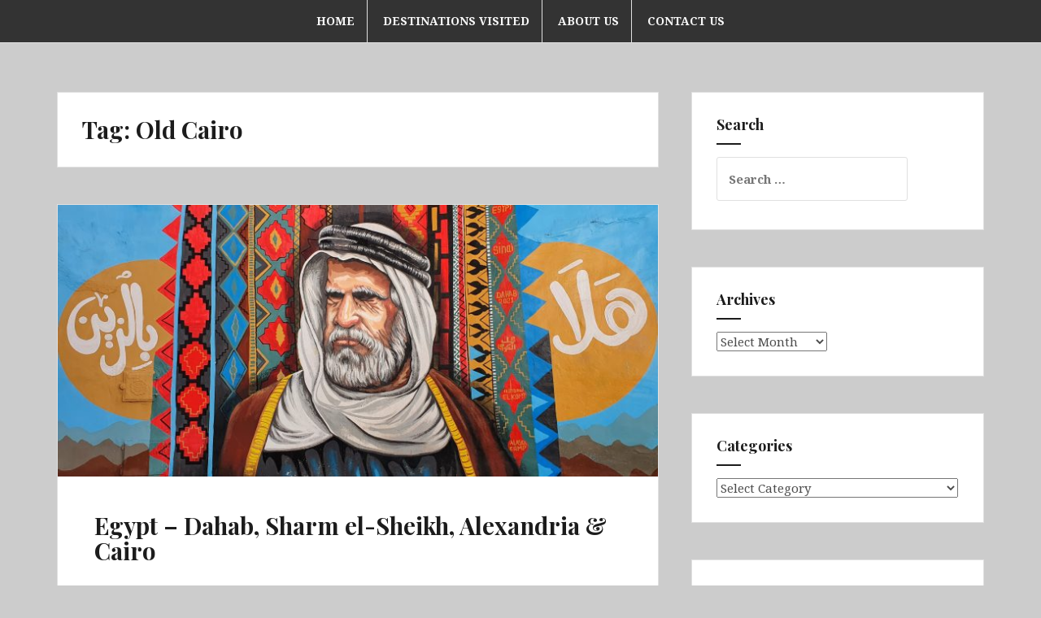

--- FILE ---
content_type: text/html; charset=UTF-8
request_url: https://thinkbigadventures.com/tag/old-cairo/
body_size: 12215
content:
<!DOCTYPE html>
<html lang="en-US">
<head>
<meta charset="UTF-8">
<meta name="viewport" content="width=device-width, initial-scale=1">
<link rel="profile" href="http://gmpg.org/xfn/11">
<link rel="pingback" href="https://thinkbigadventures.com/xmlrpc.php">

<title>Old Cairo</title>
<meta name='robots' content='max-image-preview:large' />
<link rel='dns-prefetch' href='//fonts.googleapis.com' />
<link rel="alternate" type="application/rss+xml" title=" &raquo; Feed" href="https://thinkbigadventures.com/feed/" />
<link rel="alternate" type="application/rss+xml" title=" &raquo; Comments Feed" href="https://thinkbigadventures.com/comments/feed/" />
<link rel="alternate" type="application/rss+xml" title=" &raquo; Old Cairo Tag Feed" href="https://thinkbigadventures.com/tag/old-cairo/feed/" />
<style id='wp-img-auto-sizes-contain-inline-css' type='text/css'>
img:is([sizes=auto i],[sizes^="auto," i]){contain-intrinsic-size:3000px 1500px}
/*# sourceURL=wp-img-auto-sizes-contain-inline-css */
</style>
<style id='wp-emoji-styles-inline-css' type='text/css'>

	img.wp-smiley, img.emoji {
		display: inline !important;
		border: none !important;
		box-shadow: none !important;
		height: 1em !important;
		width: 1em !important;
		margin: 0 0.07em !important;
		vertical-align: -0.1em !important;
		background: none !important;
		padding: 0 !important;
	}
/*# sourceURL=wp-emoji-styles-inline-css */
</style>
<style id='wp-block-library-inline-css' type='text/css'>
:root{--wp-block-synced-color:#7a00df;--wp-block-synced-color--rgb:122,0,223;--wp-bound-block-color:var(--wp-block-synced-color);--wp-editor-canvas-background:#ddd;--wp-admin-theme-color:#007cba;--wp-admin-theme-color--rgb:0,124,186;--wp-admin-theme-color-darker-10:#006ba1;--wp-admin-theme-color-darker-10--rgb:0,107,160.5;--wp-admin-theme-color-darker-20:#005a87;--wp-admin-theme-color-darker-20--rgb:0,90,135;--wp-admin-border-width-focus:2px}@media (min-resolution:192dpi){:root{--wp-admin-border-width-focus:1.5px}}.wp-element-button{cursor:pointer}:root .has-very-light-gray-background-color{background-color:#eee}:root .has-very-dark-gray-background-color{background-color:#313131}:root .has-very-light-gray-color{color:#eee}:root .has-very-dark-gray-color{color:#313131}:root .has-vivid-green-cyan-to-vivid-cyan-blue-gradient-background{background:linear-gradient(135deg,#00d084,#0693e3)}:root .has-purple-crush-gradient-background{background:linear-gradient(135deg,#34e2e4,#4721fb 50%,#ab1dfe)}:root .has-hazy-dawn-gradient-background{background:linear-gradient(135deg,#faaca8,#dad0ec)}:root .has-subdued-olive-gradient-background{background:linear-gradient(135deg,#fafae1,#67a671)}:root .has-atomic-cream-gradient-background{background:linear-gradient(135deg,#fdd79a,#004a59)}:root .has-nightshade-gradient-background{background:linear-gradient(135deg,#330968,#31cdcf)}:root .has-midnight-gradient-background{background:linear-gradient(135deg,#020381,#2874fc)}:root{--wp--preset--font-size--normal:16px;--wp--preset--font-size--huge:42px}.has-regular-font-size{font-size:1em}.has-larger-font-size{font-size:2.625em}.has-normal-font-size{font-size:var(--wp--preset--font-size--normal)}.has-huge-font-size{font-size:var(--wp--preset--font-size--huge)}.has-text-align-center{text-align:center}.has-text-align-left{text-align:left}.has-text-align-right{text-align:right}.has-fit-text{white-space:nowrap!important}#end-resizable-editor-section{display:none}.aligncenter{clear:both}.items-justified-left{justify-content:flex-start}.items-justified-center{justify-content:center}.items-justified-right{justify-content:flex-end}.items-justified-space-between{justify-content:space-between}.screen-reader-text{border:0;clip-path:inset(50%);height:1px;margin:-1px;overflow:hidden;padding:0;position:absolute;width:1px;word-wrap:normal!important}.screen-reader-text:focus{background-color:#ddd;clip-path:none;color:#444;display:block;font-size:1em;height:auto;left:5px;line-height:normal;padding:15px 23px 14px;text-decoration:none;top:5px;width:auto;z-index:100000}html :where(.has-border-color){border-style:solid}html :where([style*=border-top-color]){border-top-style:solid}html :where([style*=border-right-color]){border-right-style:solid}html :where([style*=border-bottom-color]){border-bottom-style:solid}html :where([style*=border-left-color]){border-left-style:solid}html :where([style*=border-width]){border-style:solid}html :where([style*=border-top-width]){border-top-style:solid}html :where([style*=border-right-width]){border-right-style:solid}html :where([style*=border-bottom-width]){border-bottom-style:solid}html :where([style*=border-left-width]){border-left-style:solid}html :where(img[class*=wp-image-]){height:auto;max-width:100%}:where(figure){margin:0 0 1em}html :where(.is-position-sticky){--wp-admin--admin-bar--position-offset:var(--wp-admin--admin-bar--height,0px)}@media screen and (max-width:600px){html :where(.is-position-sticky){--wp-admin--admin-bar--position-offset:0px}}

/*# sourceURL=wp-block-library-inline-css */
</style><style id='wp-block-paragraph-inline-css' type='text/css'>
.is-small-text{font-size:.875em}.is-regular-text{font-size:1em}.is-large-text{font-size:2.25em}.is-larger-text{font-size:3em}.has-drop-cap:not(:focus):first-letter{float:left;font-size:8.4em;font-style:normal;font-weight:100;line-height:.68;margin:.05em .1em 0 0;text-transform:uppercase}body.rtl .has-drop-cap:not(:focus):first-letter{float:none;margin-left:.1em}p.has-drop-cap.has-background{overflow:hidden}:root :where(p.has-background){padding:1.25em 2.375em}:where(p.has-text-color:not(.has-link-color)) a{color:inherit}p.has-text-align-left[style*="writing-mode:vertical-lr"],p.has-text-align-right[style*="writing-mode:vertical-rl"]{rotate:180deg}
/*# sourceURL=https://thinkbigadventures.com/wp-includes/blocks/paragraph/style.min.css */
</style>
<style id='global-styles-inline-css' type='text/css'>
:root{--wp--preset--aspect-ratio--square: 1;--wp--preset--aspect-ratio--4-3: 4/3;--wp--preset--aspect-ratio--3-4: 3/4;--wp--preset--aspect-ratio--3-2: 3/2;--wp--preset--aspect-ratio--2-3: 2/3;--wp--preset--aspect-ratio--16-9: 16/9;--wp--preset--aspect-ratio--9-16: 9/16;--wp--preset--color--black: #000000;--wp--preset--color--cyan-bluish-gray: #abb8c3;--wp--preset--color--white: #ffffff;--wp--preset--color--pale-pink: #f78da7;--wp--preset--color--vivid-red: #cf2e2e;--wp--preset--color--luminous-vivid-orange: #ff6900;--wp--preset--color--luminous-vivid-amber: #fcb900;--wp--preset--color--light-green-cyan: #7bdcb5;--wp--preset--color--vivid-green-cyan: #00d084;--wp--preset--color--pale-cyan-blue: #8ed1fc;--wp--preset--color--vivid-cyan-blue: #0693e3;--wp--preset--color--vivid-purple: #9b51e0;--wp--preset--gradient--vivid-cyan-blue-to-vivid-purple: linear-gradient(135deg,rgb(6,147,227) 0%,rgb(155,81,224) 100%);--wp--preset--gradient--light-green-cyan-to-vivid-green-cyan: linear-gradient(135deg,rgb(122,220,180) 0%,rgb(0,208,130) 100%);--wp--preset--gradient--luminous-vivid-amber-to-luminous-vivid-orange: linear-gradient(135deg,rgb(252,185,0) 0%,rgb(255,105,0) 100%);--wp--preset--gradient--luminous-vivid-orange-to-vivid-red: linear-gradient(135deg,rgb(255,105,0) 0%,rgb(207,46,46) 100%);--wp--preset--gradient--very-light-gray-to-cyan-bluish-gray: linear-gradient(135deg,rgb(238,238,238) 0%,rgb(169,184,195) 100%);--wp--preset--gradient--cool-to-warm-spectrum: linear-gradient(135deg,rgb(74,234,220) 0%,rgb(151,120,209) 20%,rgb(207,42,186) 40%,rgb(238,44,130) 60%,rgb(251,105,98) 80%,rgb(254,248,76) 100%);--wp--preset--gradient--blush-light-purple: linear-gradient(135deg,rgb(255,206,236) 0%,rgb(152,150,240) 100%);--wp--preset--gradient--blush-bordeaux: linear-gradient(135deg,rgb(254,205,165) 0%,rgb(254,45,45) 50%,rgb(107,0,62) 100%);--wp--preset--gradient--luminous-dusk: linear-gradient(135deg,rgb(255,203,112) 0%,rgb(199,81,192) 50%,rgb(65,88,208) 100%);--wp--preset--gradient--pale-ocean: linear-gradient(135deg,rgb(255,245,203) 0%,rgb(182,227,212) 50%,rgb(51,167,181) 100%);--wp--preset--gradient--electric-grass: linear-gradient(135deg,rgb(202,248,128) 0%,rgb(113,206,126) 100%);--wp--preset--gradient--midnight: linear-gradient(135deg,rgb(2,3,129) 0%,rgb(40,116,252) 100%);--wp--preset--font-size--small: 13px;--wp--preset--font-size--medium: 20px;--wp--preset--font-size--large: 36px;--wp--preset--font-size--x-large: 42px;--wp--preset--spacing--20: 0.44rem;--wp--preset--spacing--30: 0.67rem;--wp--preset--spacing--40: 1rem;--wp--preset--spacing--50: 1.5rem;--wp--preset--spacing--60: 2.25rem;--wp--preset--spacing--70: 3.38rem;--wp--preset--spacing--80: 5.06rem;--wp--preset--shadow--natural: 6px 6px 9px rgba(0, 0, 0, 0.2);--wp--preset--shadow--deep: 12px 12px 50px rgba(0, 0, 0, 0.4);--wp--preset--shadow--sharp: 6px 6px 0px rgba(0, 0, 0, 0.2);--wp--preset--shadow--outlined: 6px 6px 0px -3px rgb(255, 255, 255), 6px 6px rgb(0, 0, 0);--wp--preset--shadow--crisp: 6px 6px 0px rgb(0, 0, 0);}:where(.is-layout-flex){gap: 0.5em;}:where(.is-layout-grid){gap: 0.5em;}body .is-layout-flex{display: flex;}.is-layout-flex{flex-wrap: wrap;align-items: center;}.is-layout-flex > :is(*, div){margin: 0;}body .is-layout-grid{display: grid;}.is-layout-grid > :is(*, div){margin: 0;}:where(.wp-block-columns.is-layout-flex){gap: 2em;}:where(.wp-block-columns.is-layout-grid){gap: 2em;}:where(.wp-block-post-template.is-layout-flex){gap: 1.25em;}:where(.wp-block-post-template.is-layout-grid){gap: 1.25em;}.has-black-color{color: var(--wp--preset--color--black) !important;}.has-cyan-bluish-gray-color{color: var(--wp--preset--color--cyan-bluish-gray) !important;}.has-white-color{color: var(--wp--preset--color--white) !important;}.has-pale-pink-color{color: var(--wp--preset--color--pale-pink) !important;}.has-vivid-red-color{color: var(--wp--preset--color--vivid-red) !important;}.has-luminous-vivid-orange-color{color: var(--wp--preset--color--luminous-vivid-orange) !important;}.has-luminous-vivid-amber-color{color: var(--wp--preset--color--luminous-vivid-amber) !important;}.has-light-green-cyan-color{color: var(--wp--preset--color--light-green-cyan) !important;}.has-vivid-green-cyan-color{color: var(--wp--preset--color--vivid-green-cyan) !important;}.has-pale-cyan-blue-color{color: var(--wp--preset--color--pale-cyan-blue) !important;}.has-vivid-cyan-blue-color{color: var(--wp--preset--color--vivid-cyan-blue) !important;}.has-vivid-purple-color{color: var(--wp--preset--color--vivid-purple) !important;}.has-black-background-color{background-color: var(--wp--preset--color--black) !important;}.has-cyan-bluish-gray-background-color{background-color: var(--wp--preset--color--cyan-bluish-gray) !important;}.has-white-background-color{background-color: var(--wp--preset--color--white) !important;}.has-pale-pink-background-color{background-color: var(--wp--preset--color--pale-pink) !important;}.has-vivid-red-background-color{background-color: var(--wp--preset--color--vivid-red) !important;}.has-luminous-vivid-orange-background-color{background-color: var(--wp--preset--color--luminous-vivid-orange) !important;}.has-luminous-vivid-amber-background-color{background-color: var(--wp--preset--color--luminous-vivid-amber) !important;}.has-light-green-cyan-background-color{background-color: var(--wp--preset--color--light-green-cyan) !important;}.has-vivid-green-cyan-background-color{background-color: var(--wp--preset--color--vivid-green-cyan) !important;}.has-pale-cyan-blue-background-color{background-color: var(--wp--preset--color--pale-cyan-blue) !important;}.has-vivid-cyan-blue-background-color{background-color: var(--wp--preset--color--vivid-cyan-blue) !important;}.has-vivid-purple-background-color{background-color: var(--wp--preset--color--vivid-purple) !important;}.has-black-border-color{border-color: var(--wp--preset--color--black) !important;}.has-cyan-bluish-gray-border-color{border-color: var(--wp--preset--color--cyan-bluish-gray) !important;}.has-white-border-color{border-color: var(--wp--preset--color--white) !important;}.has-pale-pink-border-color{border-color: var(--wp--preset--color--pale-pink) !important;}.has-vivid-red-border-color{border-color: var(--wp--preset--color--vivid-red) !important;}.has-luminous-vivid-orange-border-color{border-color: var(--wp--preset--color--luminous-vivid-orange) !important;}.has-luminous-vivid-amber-border-color{border-color: var(--wp--preset--color--luminous-vivid-amber) !important;}.has-light-green-cyan-border-color{border-color: var(--wp--preset--color--light-green-cyan) !important;}.has-vivid-green-cyan-border-color{border-color: var(--wp--preset--color--vivid-green-cyan) !important;}.has-pale-cyan-blue-border-color{border-color: var(--wp--preset--color--pale-cyan-blue) !important;}.has-vivid-cyan-blue-border-color{border-color: var(--wp--preset--color--vivid-cyan-blue) !important;}.has-vivid-purple-border-color{border-color: var(--wp--preset--color--vivid-purple) !important;}.has-vivid-cyan-blue-to-vivid-purple-gradient-background{background: var(--wp--preset--gradient--vivid-cyan-blue-to-vivid-purple) !important;}.has-light-green-cyan-to-vivid-green-cyan-gradient-background{background: var(--wp--preset--gradient--light-green-cyan-to-vivid-green-cyan) !important;}.has-luminous-vivid-amber-to-luminous-vivid-orange-gradient-background{background: var(--wp--preset--gradient--luminous-vivid-amber-to-luminous-vivid-orange) !important;}.has-luminous-vivid-orange-to-vivid-red-gradient-background{background: var(--wp--preset--gradient--luminous-vivid-orange-to-vivid-red) !important;}.has-very-light-gray-to-cyan-bluish-gray-gradient-background{background: var(--wp--preset--gradient--very-light-gray-to-cyan-bluish-gray) !important;}.has-cool-to-warm-spectrum-gradient-background{background: var(--wp--preset--gradient--cool-to-warm-spectrum) !important;}.has-blush-light-purple-gradient-background{background: var(--wp--preset--gradient--blush-light-purple) !important;}.has-blush-bordeaux-gradient-background{background: var(--wp--preset--gradient--blush-bordeaux) !important;}.has-luminous-dusk-gradient-background{background: var(--wp--preset--gradient--luminous-dusk) !important;}.has-pale-ocean-gradient-background{background: var(--wp--preset--gradient--pale-ocean) !important;}.has-electric-grass-gradient-background{background: var(--wp--preset--gradient--electric-grass) !important;}.has-midnight-gradient-background{background: var(--wp--preset--gradient--midnight) !important;}.has-small-font-size{font-size: var(--wp--preset--font-size--small) !important;}.has-medium-font-size{font-size: var(--wp--preset--font-size--medium) !important;}.has-large-font-size{font-size: var(--wp--preset--font-size--large) !important;}.has-x-large-font-size{font-size: var(--wp--preset--font-size--x-large) !important;}
/*# sourceURL=global-styles-inline-css */
</style>

<style id='classic-theme-styles-inline-css' type='text/css'>
/*! This file is auto-generated */
.wp-block-button__link{color:#fff;background-color:#32373c;border-radius:9999px;box-shadow:none;text-decoration:none;padding:calc(.667em + 2px) calc(1.333em + 2px);font-size:1.125em}.wp-block-file__button{background:#32373c;color:#fff;text-decoration:none}
/*# sourceURL=/wp-includes/css/classic-themes.min.css */
</style>
<link rel='stylesheet' id='wpa-css-css' href='https://thinkbigadventures.com/wp-content/plugins/honeypot/includes/css/wpa.css?ver=2.3.04' type='text/css' media='all' />
<link rel='stylesheet' id='amadeus-bootstrap-css' href='https://thinkbigadventures.com/wp-content/themes/amadeus/css/bootstrap/css/bootstrap.min.css?ver=1' type='text/css' media='all' />
<link rel='stylesheet' id='amadeus-body-fonts-css' href='//fonts.googleapis.com/css?family=Noto+Serif%3A400%2C700%2C400italic%2C700italic&#038;ver=6.9' type='text/css' media='all' />
<link rel='stylesheet' id='amadeus-headings-fonts-css' href='//fonts.googleapis.com/css?family=Playfair+Display%3A400%2C700&#038;ver=6.9' type='text/css' media='all' />
<link rel='stylesheet' id='amadeus-style-css' href='https://thinkbigadventures.com/wp-content/themes/amadeus/style.css?ver=6.9' type='text/css' media='all' />
<style id='amadeus-style-inline-css' type='text/css'>
.site-branding { padding:0px 0; }
.header-image { height:1024px; }
@media only screen and (max-width: 1024px) { .header-image { height:300px; } }
.site-logo { max-width:50px; }
.custom-logo { max-width:50px; }
a, a:hover, .main-navigation a:hover, .nav-next a:hover, .nav-previous a:hover, .social-navigation li a:hover { color:#b5b5b5 !important;}
button, .button, input[type="button"], input[type="reset"], input[type="submit"], .entry-thumb-inner { background-color:#b5b5b5}
body, .widget a { color:#4c4c4c}
.social-navigation { background-color:#fff}
.social-navigation li a::before { background-color:#1c1c1c}
.branding-wrapper { background-color:#333333}
.main-navigation { background-color:#333333}
.main-navigation a { color:#f9f9f9 !important;}
.site-title a, .site-title a:hover { color:#565656 !important;}
.site-description { color:#767676}
.entry-title, .entry-title a { color:#1c1c1c !important;}
.entry-meta, .entry-meta a, .entry-footer, .entry-footer a { color:#9d9d9d !important;}
.site-footer, .footer-widget-area { background-color:#cccccc}
.site-title { font-size:10px; }
.site-description { font-size:10px; }
h1 { font-size:29px; }
h2 { font-size:28px; }

/*# sourceURL=amadeus-style-inline-css */
</style>
<link rel='stylesheet' id='amadeus-font-awesome-css' href='https://thinkbigadventures.com/wp-content/themes/amadeus/fonts/font-awesome.min.css?ver=6.9' type='text/css' media='all' />
<!--n2css--><!--n2js--><script type="text/javascript" src="https://thinkbigadventures.com/wp-includes/js/jquery/jquery.min.js?ver=3.7.1" id="jquery-core-js"></script>
<script type="text/javascript" src="https://thinkbigadventures.com/wp-includes/js/jquery/jquery-migrate.min.js?ver=3.4.1" id="jquery-migrate-js"></script>
<script type="text/javascript" src="https://thinkbigadventures.com/wp-content/themes/amadeus/js/parallax.min.js?ver=1" id="amadeus-parallax-js"></script>
<script type="text/javascript" src="https://thinkbigadventures.com/wp-content/themes/amadeus/js/jquery.slicknav.min.js?ver=1" id="amadeus-slicknav-js"></script>
<script type="text/javascript" src="https://thinkbigadventures.com/wp-content/themes/amadeus/js/jquery.fitvids.min.js?ver=1" id="amadeus-fitvids-js"></script>
<script type="text/javascript" src="https://thinkbigadventures.com/wp-content/themes/amadeus/js/scripts.js?ver=1" id="amadeus-scripts-js"></script>
<link rel="https://api.w.org/" href="https://thinkbigadventures.com/wp-json/" /><link rel="alternate" title="JSON" type="application/json" href="https://thinkbigadventures.com/wp-json/wp/v2/tags/5809" /><link rel="EditURI" type="application/rsd+xml" title="RSD" href="https://thinkbigadventures.com/xmlrpc.php?rsd" />
<meta name="generator" content="WordPress 6.9" />
<!--[if lt IE 9]>
<script src="https://thinkbigadventures.com/wp-content/themes/amadeus/js/html5shiv.js"></script>
<![endif]-->
<style type="text/css">.recentcomments a{display:inline !important;padding:0 !important;margin:0 !important;}</style>			<style type="text/css">
				.header-image {
					background: url(https://thinkbigadventures.com/wp-content/themes/amadeus/images/header.jpg) no-repeat;
					background-position: center top;
					background-attachment: fixed;
					background-size: cover;
				}
			</style>
			<style type="text/css" id="custom-background-css">
body.custom-background { background-color: #cccccc; }
</style>
			<style type="text/css" id="wp-custom-css">
			/* Smartphones (Portrait Mode) */
@media only screen and (max-width: 480px) {
	.modula-best-grid-gallery .fancybox__caption {text-align: center;}
}
/* Smartphones (Landscape Mode) */
@media only screen and (max-height: 480px) and (orientation: landscape) {
    .modula-best-grid-gallery .fancybox__caption {text-align: center;}
}
/* Tablets (Portrait Mode) */
@media only screen and (max-width: 768px) {
    .modula-best-grid-gallery .fancybox__caption {text-align: center;}
}		</style>
		</head>

<body class="archive tag tag-old-cairo tag-5809 custom-background wp-theme-amadeus group-blog modula-best-grid-gallery">
<div id="page" class="hfeed site">
	<a class="skip-link screen-reader-text" href="#content">Skip to content</a>

	<header id="masthead" class="site-header clearfix" role="banner">

			

				<nav id="site-navigation" class="main-navigation menu-above" role="navigation">
			<div class="container">
			<div class="menu-main-menu-container"><ul id="primary-menu" class="menu"><li id="menu-item-283" class="menu-item menu-item-type-custom menu-item-object-custom menu-item-home menu-item-283"><a href="https://thinkbigadventures.com">Home</a></li>
<li id="menu-item-3005" class="menu-item menu-item-type-post_type menu-item-object-page menu-item-3005"><a href="https://thinkbigadventures.com/destinations-visited/">Destinations Visited</a></li>
<li id="menu-item-278" class="menu-item menu-item-type-post_type menu-item-object-page menu-item-278"><a href="https://thinkbigadventures.com/about-us-2/">About Us</a></li>
<li id="menu-item-2168" class="menu-item menu-item-type-post_type menu-item-object-page menu-item-2168"><a href="https://thinkbigadventures.com/contact-us-new/">Contact Us</a></li>
</ul></div>			</div>
		</nav><!-- #site-navigation -->
		<nav class="mobile-nav"></nav>
				

		<div class="branding-wrapper">
			<div class="container">
				<div class="site-branding">
											<h1 class="site-title"><a href="https://thinkbigadventures.com/" rel="home"></a></h1>
						<h2 class="site-description"></h2>
										</div><!-- .site-branding -->
			</div>
		</div>

		
	</header><!-- #masthead -->

	
	<div id="content" class="site-content container">

	<div id="primary" class="content-area">
		<main id="main" class="site-main" role="main">

		
			<header class="page-header">
				<h1 class="page-title">Tag: <span>Old Cairo</span></h1>			</header><!-- .page-header -->

			
				
<article id="post-3930" class="post-3930 post type-post status-publish format-standard has-post-thumbnail hentry category-middle-east tag-adventure tag-al-nasir-muhammad-mosque tag-alabaster-mosque tag-alexandria tag-arabia-overland-tour tag-artwork tag-auditoria tag-bibliotheca-alexandrina tag-bluespotted-ray tag-cairo tag-cairo-citadel tag-camels tag-catacombs tag-catacombs-of-kom-el-shoqafa tag-citadel-of-qaitbay tag-citadel-of-salah-aldin tag-clownfish tag-coptic-cairo tag-dahab tag-dubai-to-cairo tag-dunraven-wreck tag-egypt tag-egyptian-national-military-museum tag-fortress tag-fortress-of-babylon tag-giant-moray-eel tag-great-mosque-of-muhammad-ali-pasha tag-green-sea-turtle tag-hanging-church tag-haram-palace tag-harim-palace tag-heavenly-cathedral tag-inmo-divers tag-inmo-divers-home tag-kom-el-shoqafa tag-kom-el-dikka tag-liveaboard tag-madventure tag-madventure-travel tag-middle-east tag-montaza-palace tag-mosaics tag-mosque-of-muhammad-ali tag-murals tag-mustafa-mosque tag-national-military-museum tag-nuweiba-ferry tag-old-cairo tag-old-town tag-overlanding tag-panorama-pyramids-inn tag-pyramids tag-ras-ghozlani tag-ras-mohammad-national-park tag-roman-amphitheater tag-sarcophagus tag-scuba tag-shark-reef tag-sharm-el-sheikh tag-sharm-el-sheikh-old-town tag-sharm-inn-amarein tag-shipwreck tag-shore-diving tag-sidi-morsi-abo-al-abass-mosque tag-sinai-peninsula tag-snefro-spirit tag-spice-market tag-ss-thislegorm tag-ss-thislegorm-wreck tag-st-george-monastery tag-stanley-bridge tag-starry-pufferfish tag-street-art tag-street-market tag-tombs tag-villa-of-the-birds tag-windsor-palace-hotel tag-yolanda-reef">
		<div class="entry-thumb">
		<img width="750" height="339" src="https://thinkbigadventures.com/wp-content/uploads/2022/02/20220107_111915-750x339.jpg" class="attachment-amadeus-entry-thumb size-amadeus-entry-thumb wp-post-image" alt="" decoding="async" fetchpriority="high" srcset="https://thinkbigadventures.com/wp-content/uploads/2022/02/20220107_111915-750x339.jpg 750w, https://thinkbigadventures.com/wp-content/uploads/2022/02/20220107_111915-300x136.jpg 300w, https://thinkbigadventures.com/wp-content/uploads/2022/02/20220107_111915-1024x463.jpg 1024w, https://thinkbigadventures.com/wp-content/uploads/2022/02/20220107_111915-1536x695.jpg 1536w, https://thinkbigadventures.com/wp-content/uploads/2022/02/20220107_111915-2048x926.jpg 2048w" sizes="(max-width: 750px) 100vw, 750px" />		<div class="entry-thumb-inner">
		</div>
		<a class="thumb-icon" href="https://thinkbigadventures.com/2022/01/23/egypt-dahab-sharm-el-sheikh-alexandria-cairo/" title="Egypt &#8211; Dahab, Sharm el-Sheikh, Alexandria &#038; Cairo" ><i class="fa fa-send"></i></a>
	</div>
	
	<div class="post-inner">
		<header class="entry-header">
			<h1 class="entry-title"><a href="https://thinkbigadventures.com/2022/01/23/egypt-dahab-sharm-el-sheikh-alexandria-cairo/" rel="bookmark">Egypt &#8211; Dahab, Sharm el-Sheikh, Alexandria &#038; Cairo</a></h1>
						<div class="entry-meta">
				<span class="posted-on"><a href="https://thinkbigadventures.com/2022/01/23/egypt-dahab-sharm-el-sheikh-alexandria-cairo/" rel="bookmark"><time class="entry-date published" datetime="2022-01-23T15:54:00+00:00">23 January, 2022</time><time class="updated" datetime="2023-08-04T03:48:38+00:00">4 August, 2023</time></a></span><span class="byline"> <span class="author vcard"><a class="url fn n" href="https://thinkbigadventures.com/author/becky/">Becky</a></span></span><span class="cat-link"><a href="https://thinkbigadventures.com/category/middle-east/">Middle East</a></span>			</div><!-- .entry-meta -->
					</header><!-- .entry-header -->

		<div class="entry-content">
							<p>Egypt was the final country of our Madventure Arabian overland tour. We took the Aqaba to Nuweiba ferry and it was obvious that the 2 year hiatus in international travel due to covid had taken its toll here because the immigration and customs officials appeared to be bewildered with what to do with us. It&hellip;<a href="https://thinkbigadventures.com/2022/01/23/egypt-dahab-sharm-el-sheikh-alexandria-cairo/" class="more-link">Continue reading <span class="screen-reader-text">Egypt &#8211; Dahab, Sharm el-Sheikh, Alexandria &#038; Cairo</span></a></p>
			
					</div><!-- .entry-content -->
	</div>
</article><!-- #post-## -->

			
			
		
		</main><!-- #main -->
	</div><!-- #primary -->


<div id="secondary" class="widget-area" role="complementary">
	<aside id="search-4" class="widget widget_search"><h4 class="widget-title">Search</h4><form role="search" method="get" class="search-form" action="https://thinkbigadventures.com/">
				<label>
					<span class="screen-reader-text">Search for:</span>
					<input type="search" class="search-field" placeholder="Search &hellip;" value="" name="s" />
				</label>
				<input type="submit" class="search-submit" value="Search" />
			</form></aside><aside id="archives-4" class="widget widget_archive"><h4 class="widget-title">Archives</h4>		<label class="screen-reader-text" for="archives-dropdown-4">Archives</label>
		<select id="archives-dropdown-4" name="archive-dropdown">
			
			<option value="">Select Month</option>
				<option value='https://thinkbigadventures.com/2025/08/'> August 2025 </option>
	<option value='https://thinkbigadventures.com/2025/05/'> May 2025 </option>
	<option value='https://thinkbigadventures.com/2025/03/'> March 2025 </option>
	<option value='https://thinkbigadventures.com/2025/01/'> January 2025 </option>
	<option value='https://thinkbigadventures.com/2024/12/'> December 2024 </option>
	<option value='https://thinkbigadventures.com/2024/11/'> November 2024 </option>
	<option value='https://thinkbigadventures.com/2024/10/'> October 2024 </option>
	<option value='https://thinkbigadventures.com/2024/09/'> September 2024 </option>
	<option value='https://thinkbigadventures.com/2024/06/'> June 2024 </option>
	<option value='https://thinkbigadventures.com/2024/02/'> February 2024 </option>
	<option value='https://thinkbigadventures.com/2024/01/'> January 2024 </option>
	<option value='https://thinkbigadventures.com/2023/12/'> December 2023 </option>
	<option value='https://thinkbigadventures.com/2023/11/'> November 2023 </option>
	<option value='https://thinkbigadventures.com/2023/04/'> April 2023 </option>
	<option value='https://thinkbigadventures.com/2023/03/'> March 2023 </option>
	<option value='https://thinkbigadventures.com/2023/02/'> February 2023 </option>
	<option value='https://thinkbigadventures.com/2023/01/'> January 2023 </option>
	<option value='https://thinkbigadventures.com/2022/11/'> November 2022 </option>
	<option value='https://thinkbigadventures.com/2022/10/'> October 2022 </option>
	<option value='https://thinkbigadventures.com/2022/06/'> June 2022 </option>
	<option value='https://thinkbigadventures.com/2022/05/'> May 2022 </option>
	<option value='https://thinkbigadventures.com/2022/04/'> April 2022 </option>
	<option value='https://thinkbigadventures.com/2022/03/'> March 2022 </option>
	<option value='https://thinkbigadventures.com/2022/01/'> January 2022 </option>
	<option value='https://thinkbigadventures.com/2021/12/'> December 2021 </option>
	<option value='https://thinkbigadventures.com/2021/11/'> November 2021 </option>
	<option value='https://thinkbigadventures.com/2021/10/'> October 2021 </option>
	<option value='https://thinkbigadventures.com/2021/07/'> July 2021 </option>
	<option value='https://thinkbigadventures.com/2021/06/'> June 2021 </option>
	<option value='https://thinkbigadventures.com/2021/05/'> May 2021 </option>
	<option value='https://thinkbigadventures.com/2021/04/'> April 2021 </option>
	<option value='https://thinkbigadventures.com/2021/02/'> February 2021 </option>
	<option value='https://thinkbigadventures.com/2020/12/'> December 2020 </option>
	<option value='https://thinkbigadventures.com/2020/07/'> July 2020 </option>
	<option value='https://thinkbigadventures.com/2020/03/'> March 2020 </option>
	<option value='https://thinkbigadventures.com/2020/02/'> February 2020 </option>
	<option value='https://thinkbigadventures.com/2020/01/'> January 2020 </option>
	<option value='https://thinkbigadventures.com/2019/12/'> December 2019 </option>
	<option value='https://thinkbigadventures.com/2019/10/'> October 2019 </option>
	<option value='https://thinkbigadventures.com/2019/09/'> September 2019 </option>
	<option value='https://thinkbigadventures.com/2019/08/'> August 2019 </option>
	<option value='https://thinkbigadventures.com/2019/07/'> July 2019 </option>
	<option value='https://thinkbigadventures.com/2019/06/'> June 2019 </option>
	<option value='https://thinkbigadventures.com/2019/05/'> May 2019 </option>
	<option value='https://thinkbigadventures.com/2019/04/'> April 2019 </option>
	<option value='https://thinkbigadventures.com/2019/03/'> March 2019 </option>
	<option value='https://thinkbigadventures.com/2019/02/'> February 2019 </option>
	<option value='https://thinkbigadventures.com/2019/01/'> January 2019 </option>
	<option value='https://thinkbigadventures.com/2018/12/'> December 2018 </option>
	<option value='https://thinkbigadventures.com/2018/11/'> November 2018 </option>
	<option value='https://thinkbigadventures.com/2018/09/'> September 2018 </option>
	<option value='https://thinkbigadventures.com/2018/08/'> August 2018 </option>
	<option value='https://thinkbigadventures.com/2018/07/'> July 2018 </option>
	<option value='https://thinkbigadventures.com/2018/06/'> June 2018 </option>
	<option value='https://thinkbigadventures.com/2018/04/'> April 2018 </option>
	<option value='https://thinkbigadventures.com/2018/02/'> February 2018 </option>
	<option value='https://thinkbigadventures.com/2017/10/'> October 2017 </option>
	<option value='https://thinkbigadventures.com/2017/08/'> August 2017 </option>
	<option value='https://thinkbigadventures.com/2017/07/'> July 2017 </option>
	<option value='https://thinkbigadventures.com/2017/06/'> June 2017 </option>
	<option value='https://thinkbigadventures.com/2017/05/'> May 2017 </option>
	<option value='https://thinkbigadventures.com/2017/04/'> April 2017 </option>
	<option value='https://thinkbigadventures.com/2017/03/'> March 2017 </option>
	<option value='https://thinkbigadventures.com/2017/02/'> February 2017 </option>
	<option value='https://thinkbigadventures.com/2016/11/'> November 2016 </option>
	<option value='https://thinkbigadventures.com/2016/10/'> October 2016 </option>
	<option value='https://thinkbigadventures.com/2016/09/'> September 2016 </option>
	<option value='https://thinkbigadventures.com/2016/08/'> August 2016 </option>
	<option value='https://thinkbigadventures.com/2016/07/'> July 2016 </option>
	<option value='https://thinkbigadventures.com/2016/06/'> June 2016 </option>
	<option value='https://thinkbigadventures.com/2016/05/'> May 2016 </option>
	<option value='https://thinkbigadventures.com/2016/04/'> April 2016 </option>
	<option value='https://thinkbigadventures.com/2016/03/'> March 2016 </option>
	<option value='https://thinkbigadventures.com/2016/02/'> February 2016 </option>
	<option value='https://thinkbigadventures.com/2016/01/'> January 2016 </option>
	<option value='https://thinkbigadventures.com/2015/11/'> November 2015 </option>
	<option value='https://thinkbigadventures.com/2015/10/'> October 2015 </option>
	<option value='https://thinkbigadventures.com/2015/09/'> September 2015 </option>
	<option value='https://thinkbigadventures.com/2015/07/'> July 2015 </option>
	<option value='https://thinkbigadventures.com/2015/04/'> April 2015 </option>
	<option value='https://thinkbigadventures.com/2015/03/'> March 2015 </option>
	<option value='https://thinkbigadventures.com/2014/09/'> September 2014 </option>
	<option value='https://thinkbigadventures.com/2014/07/'> July 2014 </option>
	<option value='https://thinkbigadventures.com/2014/01/'> January 2014 </option>
	<option value='https://thinkbigadventures.com/2013/11/'> November 2013 </option>
	<option value='https://thinkbigadventures.com/2013/08/'> August 2013 </option>
	<option value='https://thinkbigadventures.com/2013/05/'> May 2013 </option>
	<option value='https://thinkbigadventures.com/2013/04/'> April 2013 </option>
	<option value='https://thinkbigadventures.com/2012/12/'> December 2012 </option>
	<option value='https://thinkbigadventures.com/2012/11/'> November 2012 </option>
	<option value='https://thinkbigadventures.com/2012/09/'> September 2012 </option>
	<option value='https://thinkbigadventures.com/2012/05/'> May 2012 </option>
	<option value='https://thinkbigadventures.com/2011/09/'> September 2011 </option>
	<option value='https://thinkbigadventures.com/2011/08/'> August 2011 </option>
	<option value='https://thinkbigadventures.com/2011/07/'> July 2011 </option>
	<option value='https://thinkbigadventures.com/2011/06/'> June 2011 </option>
	<option value='https://thinkbigadventures.com/2011/05/'> May 2011 </option>
	<option value='https://thinkbigadventures.com/2011/04/'> April 2011 </option>
	<option value='https://thinkbigadventures.com/2011/03/'> March 2011 </option>
	<option value='https://thinkbigadventures.com/2011/02/'> February 2011 </option>
	<option value='https://thinkbigadventures.com/2011/01/'> January 2011 </option>
	<option value='https://thinkbigadventures.com/2010/12/'> December 2010 </option>
	<option value='https://thinkbigadventures.com/2010/10/'> October 2010 </option>
	<option value='https://thinkbigadventures.com/2010/09/'> September 2010 </option>
	<option value='https://thinkbigadventures.com/2010/08/'> August 2010 </option>
	<option value='https://thinkbigadventures.com/2010/07/'> July 2010 </option>
	<option value='https://thinkbigadventures.com/2010/06/'> June 2010 </option>
	<option value='https://thinkbigadventures.com/2010/04/'> April 2010 </option>
	<option value='https://thinkbigadventures.com/2010/03/'> March 2010 </option>
	<option value='https://thinkbigadventures.com/2010/02/'> February 2010 </option>
	<option value='https://thinkbigadventures.com/2010/01/'> January 2010 </option>
	<option value='https://thinkbigadventures.com/2009/12/'> December 2009 </option>
	<option value='https://thinkbigadventures.com/2009/01/'> January 2009 </option>
	<option value='https://thinkbigadventures.com/2008/10/'> October 2008 </option>
	<option value='https://thinkbigadventures.com/2008/07/'> July 2008 </option>
	<option value='https://thinkbigadventures.com/2008/01/'> January 2008 </option>
	<option value='https://thinkbigadventures.com/2007/12/'> December 2007 </option>
	<option value='https://thinkbigadventures.com/2007/11/'> November 2007 </option>
	<option value='https://thinkbigadventures.com/2007/09/'> September 2007 </option>
	<option value='https://thinkbigadventures.com/2007/04/'> April 2007 </option>
	<option value='https://thinkbigadventures.com/2006/12/'> December 2006 </option>
	<option value='https://thinkbigadventures.com/2006/04/'> April 2006 </option>
	<option value='https://thinkbigadventures.com/2005/11/'> November 2005 </option>
	<option value='https://thinkbigadventures.com/2005/10/'> October 2005 </option>
	<option value='https://thinkbigadventures.com/2005/09/'> September 2005 </option>
	<option value='https://thinkbigadventures.com/2005/07/'> July 2005 </option>
	<option value='https://thinkbigadventures.com/2005/05/'> May 2005 </option>
	<option value='https://thinkbigadventures.com/2005/03/'> March 2005 </option>
	<option value='https://thinkbigadventures.com/2005/02/'> February 2005 </option>
	<option value='https://thinkbigadventures.com/2004/12/'> December 2004 </option>
	<option value='https://thinkbigadventures.com/2004/11/'> November 2004 </option>
	<option value='https://thinkbigadventures.com/2004/08/'> August 2004 </option>
	<option value='https://thinkbigadventures.com/2004/07/'> July 2004 </option>
	<option value='https://thinkbigadventures.com/2004/06/'> June 2004 </option>
	<option value='https://thinkbigadventures.com/2004/05/'> May 2004 </option>
	<option value='https://thinkbigadventures.com/2004/04/'> April 2004 </option>
	<option value='https://thinkbigadventures.com/2004/02/'> February 2004 </option>
	<option value='https://thinkbigadventures.com/2004/01/'> January 2004 </option>
	<option value='https://thinkbigadventures.com/2003/12/'> December 2003 </option>
	<option value='https://thinkbigadventures.com/2003/10/'> October 2003 </option>
	<option value='https://thinkbigadventures.com/2003/08/'> August 2003 </option>
	<option value='https://thinkbigadventures.com/2003/07/'> July 2003 </option>
	<option value='https://thinkbigadventures.com/2003/06/'> June 2003 </option>
	<option value='https://thinkbigadventures.com/2003/02/'> February 2003 </option>
	<option value='https://thinkbigadventures.com/2002/11/'> November 2002 </option>
	<option value='https://thinkbigadventures.com/2002/04/'> April 2002 </option>
	<option value='https://thinkbigadventures.com/1995/06/'> June 1995 </option>

		</select>

			<script type="text/javascript">
/* <![CDATA[ */

( ( dropdownId ) => {
	const dropdown = document.getElementById( dropdownId );
	function onSelectChange() {
		setTimeout( () => {
			if ( 'escape' === dropdown.dataset.lastkey ) {
				return;
			}
			if ( dropdown.value ) {
				document.location.href = dropdown.value;
			}
		}, 250 );
	}
	function onKeyUp( event ) {
		if ( 'Escape' === event.key ) {
			dropdown.dataset.lastkey = 'escape';
		} else {
			delete dropdown.dataset.lastkey;
		}
	}
	function onClick() {
		delete dropdown.dataset.lastkey;
	}
	dropdown.addEventListener( 'keyup', onKeyUp );
	dropdown.addEventListener( 'click', onClick );
	dropdown.addEventListener( 'change', onSelectChange );
})( "archives-dropdown-4" );

//# sourceURL=WP_Widget_Archives%3A%3Awidget
/* ]]> */
</script>
</aside><aside id="categories-4" class="widget widget_categories"><h4 class="widget-title">Categories</h4><form action="https://thinkbigadventures.com" method="get"><label class="screen-reader-text" for="cat">Categories</label><select  name='cat' id='cat' class='postform'>
	<option value='-1'>Select Category</option>
	<option class="level-0" value="7">Africa</option>
	<option class="level-0" value="13">Antarctica and South Atlantic Islands</option>
	<option class="level-0" value="14">Asia</option>
	<option class="level-0" value="23">Caribbean</option>
	<option class="level-0" value="349">Caucasus</option>
	<option class="level-0" value="11">Central America</option>
	<option class="level-0" value="19">Central Asia</option>
	<option class="level-0" value="9">Europe</option>
	<option class="level-0" value="18">Indian Subcontinent</option>
	<option class="level-0" value="22">Mediterranean</option>
	<option class="level-0" value="20">Middle East</option>
	<option class="level-0" value="10">North America</option>
	<option class="level-0" value="17">Oceania</option>
	<option class="level-0" value="12">South America</option>
	<option class="level-0" value="286">Summary</option>
</select>
</form><script type="text/javascript">
/* <![CDATA[ */

( ( dropdownId ) => {
	const dropdown = document.getElementById( dropdownId );
	function onSelectChange() {
		setTimeout( () => {
			if ( 'escape' === dropdown.dataset.lastkey ) {
				return;
			}
			if ( dropdown.value && parseInt( dropdown.value ) > 0 && dropdown instanceof HTMLSelectElement ) {
				dropdown.parentElement.submit();
			}
		}, 250 );
	}
	function onKeyUp( event ) {
		if ( 'Escape' === event.key ) {
			dropdown.dataset.lastkey = 'escape';
		} else {
			delete dropdown.dataset.lastkey;
		}
	}
	function onClick() {
		delete dropdown.dataset.lastkey;
	}
	dropdown.addEventListener( 'keyup', onKeyUp );
	dropdown.addEventListener( 'click', onClick );
	dropdown.addEventListener( 'change', onSelectChange );
})( "cat" );

//# sourceURL=WP_Widget_Categories%3A%3Awidget
/* ]]> */
</script>
</aside><aside id="recent-comments-5" class="widget amadeus_recent_comments"><h4 class="widget-title">Recent Comments</h4><ul class="list-group"><li class="list-group-item"><div class="recent-comment clearfix"><img alt='' src='https://secure.gravatar.com/avatar/336152114fe9cf9697abc7a26c2124ab58773be6b6be22d36128c6ddf3b750f6?s=60&#038;d=mm&#038;r=g' srcset='https://secure.gravatar.com/avatar/336152114fe9cf9697abc7a26c2124ab58773be6b6be22d36128c6ddf3b750f6?s=120&#038;d=mm&#038;r=g 2x' class='avatar avatar-60 photo' height='60' width='60' loading='lazy' decoding='async'/><div class="recent-comment-meta"><span><a href="https://thinkbigadventures.com" class="url" rel="ugc">Becky</a> on </span><a class="post-title" href="https://thinkbigadventures.com/2023/03/17/indonesia-sumba-island/#comment-545">Indonesia &#8211; Sumba Island</a></div></div></li><li class="list-group-item"><div class="recent-comment clearfix"><img alt='' src='https://secure.gravatar.com/avatar/efc55b6d494ab07471e7d9b27ce8246aa0160af0303eb6d5a3e73883d8656542?s=60&#038;d=mm&#038;r=g' srcset='https://secure.gravatar.com/avatar/efc55b6d494ab07471e7d9b27ce8246aa0160af0303eb6d5a3e73883d8656542?s=120&#038;d=mm&#038;r=g 2x' class='avatar avatar-60 photo' height='60' width='60' loading='lazy' decoding='async'/><div class="recent-comment-meta"><span>Chris on </span><a class="post-title" href="https://thinkbigadventures.com/2023/03/17/indonesia-sumba-island/#comment-544">Indonesia &#8211; Sumba Island</a></div></div></li><li class="list-group-item"><div class="recent-comment clearfix"><img alt='' src='https://secure.gravatar.com/avatar/336152114fe9cf9697abc7a26c2124ab58773be6b6be22d36128c6ddf3b750f6?s=60&#038;d=mm&#038;r=g' srcset='https://secure.gravatar.com/avatar/336152114fe9cf9697abc7a26c2124ab58773be6b6be22d36128c6ddf3b750f6?s=120&#038;d=mm&#038;r=g 2x' class='avatar avatar-60 photo' height='60' width='60' loading='lazy' decoding='async'/><div class="recent-comment-meta"><span><a href="https://thinkbigadventures.com" class="url" rel="ugc">Becky</a> on </span><a class="post-title" href="https://thinkbigadventures.com/2023/03/17/indonesia-sumba-island/#comment-541">Indonesia &#8211; Sumba Island</a></div></div></li><li class="list-group-item"><div class="recent-comment clearfix"><img alt='' src='https://secure.gravatar.com/avatar/c2c273efd7d7e37904eef42765b9c18e6851dcf33fa5133ec875ba46aaaeb9ed?s=60&#038;d=mm&#038;r=g' srcset='https://secure.gravatar.com/avatar/c2c273efd7d7e37904eef42765b9c18e6851dcf33fa5133ec875ba46aaaeb9ed?s=120&#038;d=mm&#038;r=g 2x' class='avatar avatar-60 photo' height='60' width='60' loading='lazy' decoding='async'/><div class="recent-comment-meta"><span>Priscilla on </span><a class="post-title" href="https://thinkbigadventures.com/2023/03/17/indonesia-sumba-island/#comment-540">Indonesia &#8211; Sumba Island</a></div></div></li><li class="list-group-item"><div class="recent-comment clearfix"><img alt='' src='https://secure.gravatar.com/avatar/336152114fe9cf9697abc7a26c2124ab58773be6b6be22d36128c6ddf3b750f6?s=60&#038;d=mm&#038;r=g' srcset='https://secure.gravatar.com/avatar/336152114fe9cf9697abc7a26c2124ab58773be6b6be22d36128c6ddf3b750f6?s=120&#038;d=mm&#038;r=g 2x' class='avatar avatar-60 photo' height='60' width='60' loading='lazy' decoding='async'/><div class="recent-comment-meta"><span><a href="https://thinkbigadventures.com" class="url" rel="ugc">Becky</a> on </span><a class="post-title" href="https://thinkbigadventures.com/2023/04/10/vietnam-saigon/#comment-539">Vietnam &#8211; Saigon</a></div></div></li></ul></aside><aside id="tag_cloud-3" class="widget widget_tag_cloud"><h4 class="widget-title">Tags</h4><div class="tagcloud"><a href="https://thinkbigadventures.com/tag/adventure/" class="tag-cloud-link tag-link-5133 tag-link-position-1" style="font-size: 10.022222222222pt;" aria-label="Adventure (11 items)">Adventure</a>
<a href="https://thinkbigadventures.com/tag/africa/" class="tag-cloud-link tag-link-2479 tag-link-position-2" style="font-size: 19.977777777778pt;" aria-label="Africa (52 items)">Africa</a>
<a href="https://thinkbigadventures.com/tag/antarctica/" class="tag-cloud-link tag-link-2393 tag-link-position-3" style="font-size: 8pt;" aria-label="Antarctica (8 items)">Antarctica</a>
<a href="https://thinkbigadventures.com/tag/asia/" class="tag-cloud-link tag-link-693 tag-link-position-4" style="font-size: 17.955555555556pt;" aria-label="Asia (38 items)">Asia</a>
<a href="https://thinkbigadventures.com/tag/beach/" class="tag-cloud-link tag-link-2505 tag-link-position-5" style="font-size: 8pt;" aria-label="Beach (8 items)">Beach</a>
<a href="https://thinkbigadventures.com/tag/camping/" class="tag-cloud-link tag-link-1739 tag-link-position-6" style="font-size: 9.4pt;" aria-label="Camping (10 items)">Camping</a>
<a href="https://thinkbigadventures.com/tag/caribbean/" class="tag-cloud-link tag-link-1679 tag-link-position-7" style="font-size: 15pt;" aria-label="Caribbean (24 items)">Caribbean</a>
<a href="https://thinkbigadventures.com/tag/caucasus/" class="tag-cloud-link tag-link-1416 tag-link-position-8" style="font-size: 11.111111111111pt;" aria-label="Caucasus (13 items)">Caucasus</a>
<a href="https://thinkbigadventures.com/tag/central-america/" class="tag-cloud-link tag-link-2123 tag-link-position-9" style="font-size: 10.022222222222pt;" aria-label="Central America (11 items)">Central America</a>
<a href="https://thinkbigadventures.com/tag/central-asia/" class="tag-cloud-link tag-link-590 tag-link-position-10" style="font-size: 8.7777777777778pt;" aria-label="Central Asia (9 items)">Central Asia</a>
<a href="https://thinkbigadventures.com/tag/cheesemans-ecology-safaris/" class="tag-cloud-link tag-link-972 tag-link-position-11" style="font-size: 10.022222222222pt;" aria-label="Cheesemans&#039; Ecology Safaris (11 items)">Cheesemans&#039; Ecology Safaris</a>
<a href="https://thinkbigadventures.com/tag/china/" class="tag-cloud-link tag-link-644 tag-link-position-12" style="font-size: 10.022222222222pt;" aria-label="China (11 items)">China</a>
<a href="https://thinkbigadventures.com/tag/europe/" class="tag-cloud-link tag-link-1214 tag-link-position-13" style="font-size: 20.755555555556pt;" aria-label="Europe (58 items)">Europe</a>
<a href="https://thinkbigadventures.com/tag/fish-market/" class="tag-cloud-link tag-link-3214 tag-link-position-14" style="font-size: 8.7777777777778pt;" aria-label="Fish Market (9 items)">Fish Market</a>
<a href="https://thinkbigadventures.com/tag/gentoo-penguins/" class="tag-cloud-link tag-link-2399 tag-link-position-15" style="font-size: 8pt;" aria-label="Gentoo Penguins (8 items)">Gentoo Penguins</a>
<a href="https://thinkbigadventures.com/tag/greece/" class="tag-cloud-link tag-link-1439 tag-link-position-16" style="font-size: 13.444444444444pt;" aria-label="Greece (19 items)">Greece</a>
<a href="https://thinkbigadventures.com/tag/greek-islands/" class="tag-cloud-link tag-link-1475 tag-link-position-17" style="font-size: 12.822222222222pt;" aria-label="Greek Islands (17 items)">Greek Islands</a>
<a href="https://thinkbigadventures.com/tag/hiking/" class="tag-cloud-link tag-link-402 tag-link-position-18" style="font-size: 8.7777777777778pt;" aria-label="Hiking (9 items)">Hiking</a>
<a href="https://thinkbigadventures.com/tag/indian-subcontinent/" class="tag-cloud-link tag-link-1030 tag-link-position-19" style="font-size: 12.355555555556pt;" aria-label="Indian Subcontinent (16 items)">Indian Subcontinent</a>
<a href="https://thinkbigadventures.com/tag/italy/" class="tag-cloud-link tag-link-1389 tag-link-position-20" style="font-size: 8.7777777777778pt;" aria-label="Italy (9 items)">Italy</a>
<a href="https://thinkbigadventures.com/tag/liveaboard/" class="tag-cloud-link tag-link-1012 tag-link-position-21" style="font-size: 8.7777777777778pt;" aria-label="Liveaboard (9 items)">Liveaboard</a>
<a href="https://thinkbigadventures.com/tag/madventure/" class="tag-cloud-link tag-link-5554 tag-link-position-22" style="font-size: 13.444444444444pt;" aria-label="Madventure (19 items)">Madventure</a>
<a href="https://thinkbigadventures.com/tag/madventure-travel/" class="tag-cloud-link tag-link-5622 tag-link-position-23" style="font-size: 13.133333333333pt;" aria-label="Madventure Travel (18 items)">Madventure Travel</a>
<a href="https://thinkbigadventures.com/tag/middle-east/" class="tag-cloud-link tag-link-2122 tag-link-position-24" style="font-size: 12.355555555556pt;" aria-label="Middle East (16 items)">Middle East</a>
<a href="https://thinkbigadventures.com/tag/national-museum/" class="tag-cloud-link tag-link-1643 tag-link-position-25" style="font-size: 8pt;" aria-label="National Museum (8 items)">National Museum</a>
<a href="https://thinkbigadventures.com/tag/new-zealand/" class="tag-cloud-link tag-link-3798 tag-link-position-26" style="font-size: 8.7777777777778pt;" aria-label="New Zealand (9 items)">New Zealand</a>
<a href="https://thinkbigadventures.com/tag/north-america/" class="tag-cloud-link tag-link-4327 tag-link-position-27" style="font-size: 12.822222222222pt;" aria-label="North America (17 items)">North America</a>
<a href="https://thinkbigadventures.com/tag/oasis-overland/" class="tag-cloud-link tag-link-472 tag-link-position-28" style="font-size: 22pt;" aria-label="Oasis Overland (70 items)">Oasis Overland</a>
<a href="https://thinkbigadventures.com/tag/oceania/" class="tag-cloud-link tag-link-2126 tag-link-position-29" style="font-size: 16.4pt;" aria-label="Oceania (30 items)">Oceania</a>
<a href="https://thinkbigadventures.com/tag/overlanding/" class="tag-cloud-link tag-link-5555 tag-link-position-30" style="font-size: 13.133333333333pt;" aria-label="Overlanding (18 items)">Overlanding</a>
<a href="https://thinkbigadventures.com/tag/polar-star/" class="tag-cloud-link tag-link-2375 tag-link-position-31" style="font-size: 8.7777777777778pt;" aria-label="Polar Star (9 items)">Polar Star</a>
<a href="https://thinkbigadventures.com/tag/scuba/" class="tag-cloud-link tag-link-841 tag-link-position-32" style="font-size: 18.111111111111pt;" aria-label="SCUBA (39 items)">SCUBA</a>
<a href="https://thinkbigadventures.com/tag/snorkeling/" class="tag-cloud-link tag-link-842 tag-link-position-33" style="font-size: 15.466666666667pt;" aria-label="Snorkeling (26 items)">Snorkeling</a>
<a href="https://thinkbigadventures.com/tag/south-america/" class="tag-cloud-link tag-link-896 tag-link-position-34" style="font-size: 15.155555555556pt;" aria-label="South America (25 items)">South America</a>
<a href="https://thinkbigadventures.com/tag/street-art/" class="tag-cloud-link tag-link-3808 tag-link-position-35" style="font-size: 17.644444444444pt;" aria-label="Street Art (36 items)">Street Art</a>
<a href="https://thinkbigadventures.com/tag/trans-africa/" class="tag-cloud-link tag-link-2730 tag-link-position-36" style="font-size: 16.244444444444pt;" aria-label="Trans Africa (29 items)">Trans Africa</a>
<a href="https://thinkbigadventures.com/tag/unesco/" class="tag-cloud-link tag-link-1790 tag-link-position-37" style="font-size: 13.133333333333pt;" aria-label="UNESCO (18 items)">UNESCO</a>
<a href="https://thinkbigadventures.com/tag/unesco-world-heritage-site/" class="tag-cloud-link tag-link-2446 tag-link-position-38" style="font-size: 9.4pt;" aria-label="UNESCO World Heritage Site (10 items)">UNESCO World Heritage Site</a>
<a href="https://thinkbigadventures.com/tag/usa/" class="tag-cloud-link tag-link-417 tag-link-position-39" style="font-size: 11.888888888889pt;" aria-label="USA (15 items)">USA</a>
<a href="https://thinkbigadventures.com/tag/volcano/" class="tag-cloud-link tag-link-3552 tag-link-position-40" style="font-size: 8.7777777777778pt;" aria-label="Volcano (9 items)">Volcano</a>
<a href="https://thinkbigadventures.com/tag/wall-mural/" class="tag-cloud-link tag-link-6623 tag-link-position-41" style="font-size: 11.888888888889pt;" aria-label="Wall Mural (15 items)">Wall Mural</a>
<a href="https://thinkbigadventures.com/tag/waterfall/" class="tag-cloud-link tag-link-3093 tag-link-position-42" style="font-size: 13.444444444444pt;" aria-label="Waterfall (19 items)">Waterfall</a>
<a href="https://thinkbigadventures.com/tag/waterfalls/" class="tag-cloud-link tag-link-2598 tag-link-position-43" style="font-size: 9.4pt;" aria-label="Waterfalls (10 items)">Waterfalls</a>
<a href="https://thinkbigadventures.com/tag/west-africa/" class="tag-cloud-link tag-link-2530 tag-link-position-44" style="font-size: 13.755555555556pt;" aria-label="West Africa (20 items)">West Africa</a>
<a href="https://thinkbigadventures.com/tag/west-africa-overland/" class="tag-cloud-link tag-link-7161 tag-link-position-45" style="font-size: 9.4pt;" aria-label="West Africa Overland (10 items)">West Africa Overland</a></div>
</aside></div><!-- #secondary -->

	</div><!-- #content -->

	
	<footer id="colophon" class="site-footer" role="contentinfo">
		<div class="scroll-container">
			<a href="#" class="scrolltop"><i class="fa fa-chevron-up"></i></a>
		</div>
		<div class="site-info container">
			<a href="http://wordpress.org/" rel="nofollow">Proudly powered by WordPress</a><span class="sep"> | </span>Theme: <a href="http://themeisle.com/themes/amadeus/" rel="nofollow">Amadeus</a> by Themeisle.		</div><!-- .site-info -->
	</footer><!-- #colophon -->
</div><!-- #page -->

<script type="speculationrules">
{"prefetch":[{"source":"document","where":{"and":[{"href_matches":"/*"},{"not":{"href_matches":["/wp-*.php","/wp-admin/*","/wp-content/uploads/*","/wp-content/*","/wp-content/plugins/*","/wp-content/themes/amadeus/*","/*\\?(.+)"]}},{"not":{"selector_matches":"a[rel~=\"nofollow\"]"}},{"not":{"selector_matches":".no-prefetch, .no-prefetch a"}}]},"eagerness":"conservative"}]}
</script>
<script type="text/javascript" src="https://thinkbigadventures.com/wp-content/plugins/honeypot/includes/js/wpa.js?ver=2.3.04" id="wpascript-js"></script>
<script type="text/javascript" id="wpascript-js-after">
/* <![CDATA[ */
wpa_field_info = {"wpa_field_name":"zgdjwv2875","wpa_field_value":532905,"wpa_add_test":"no"}
//# sourceURL=wpascript-js-after
/* ]]> */
</script>
<script type="text/javascript" src="https://thinkbigadventures.com/wp-content/themes/amadeus/js/navigation.js?ver=20120206" id="amadeus-navigation-js"></script>
<script type="text/javascript" src="https://thinkbigadventures.com/wp-content/themes/amadeus/js/skip-link-focus-fix.js?ver=20130115" id="amadeus-skip-link-focus-fix-js"></script>
<script type="text/javascript" src="https://thinkbigadventures.com/wp-content/plugins/wp-gallery-custom-links/wp-gallery-custom-links.js?ver=1.1" id="wp-gallery-custom-links-js-js"></script>
<script id="wp-emoji-settings" type="application/json">
{"baseUrl":"https://s.w.org/images/core/emoji/17.0.2/72x72/","ext":".png","svgUrl":"https://s.w.org/images/core/emoji/17.0.2/svg/","svgExt":".svg","source":{"concatemoji":"https://thinkbigadventures.com/wp-includes/js/wp-emoji-release.min.js?ver=6.9"}}
</script>
<script type="module">
/* <![CDATA[ */
/*! This file is auto-generated */
const a=JSON.parse(document.getElementById("wp-emoji-settings").textContent),o=(window._wpemojiSettings=a,"wpEmojiSettingsSupports"),s=["flag","emoji"];function i(e){try{var t={supportTests:e,timestamp:(new Date).valueOf()};sessionStorage.setItem(o,JSON.stringify(t))}catch(e){}}function c(e,t,n){e.clearRect(0,0,e.canvas.width,e.canvas.height),e.fillText(t,0,0);t=new Uint32Array(e.getImageData(0,0,e.canvas.width,e.canvas.height).data);e.clearRect(0,0,e.canvas.width,e.canvas.height),e.fillText(n,0,0);const a=new Uint32Array(e.getImageData(0,0,e.canvas.width,e.canvas.height).data);return t.every((e,t)=>e===a[t])}function p(e,t){e.clearRect(0,0,e.canvas.width,e.canvas.height),e.fillText(t,0,0);var n=e.getImageData(16,16,1,1);for(let e=0;e<n.data.length;e++)if(0!==n.data[e])return!1;return!0}function u(e,t,n,a){switch(t){case"flag":return n(e,"\ud83c\udff3\ufe0f\u200d\u26a7\ufe0f","\ud83c\udff3\ufe0f\u200b\u26a7\ufe0f")?!1:!n(e,"\ud83c\udde8\ud83c\uddf6","\ud83c\udde8\u200b\ud83c\uddf6")&&!n(e,"\ud83c\udff4\udb40\udc67\udb40\udc62\udb40\udc65\udb40\udc6e\udb40\udc67\udb40\udc7f","\ud83c\udff4\u200b\udb40\udc67\u200b\udb40\udc62\u200b\udb40\udc65\u200b\udb40\udc6e\u200b\udb40\udc67\u200b\udb40\udc7f");case"emoji":return!a(e,"\ud83e\u1fac8")}return!1}function f(e,t,n,a){let r;const o=(r="undefined"!=typeof WorkerGlobalScope&&self instanceof WorkerGlobalScope?new OffscreenCanvas(300,150):document.createElement("canvas")).getContext("2d",{willReadFrequently:!0}),s=(o.textBaseline="top",o.font="600 32px Arial",{});return e.forEach(e=>{s[e]=t(o,e,n,a)}),s}function r(e){var t=document.createElement("script");t.src=e,t.defer=!0,document.head.appendChild(t)}a.supports={everything:!0,everythingExceptFlag:!0},new Promise(t=>{let n=function(){try{var e=JSON.parse(sessionStorage.getItem(o));if("object"==typeof e&&"number"==typeof e.timestamp&&(new Date).valueOf()<e.timestamp+604800&&"object"==typeof e.supportTests)return e.supportTests}catch(e){}return null}();if(!n){if("undefined"!=typeof Worker&&"undefined"!=typeof OffscreenCanvas&&"undefined"!=typeof URL&&URL.createObjectURL&&"undefined"!=typeof Blob)try{var e="postMessage("+f.toString()+"("+[JSON.stringify(s),u.toString(),c.toString(),p.toString()].join(",")+"));",a=new Blob([e],{type:"text/javascript"});const r=new Worker(URL.createObjectURL(a),{name:"wpTestEmojiSupports"});return void(r.onmessage=e=>{i(n=e.data),r.terminate(),t(n)})}catch(e){}i(n=f(s,u,c,p))}t(n)}).then(e=>{for(const n in e)a.supports[n]=e[n],a.supports.everything=a.supports.everything&&a.supports[n],"flag"!==n&&(a.supports.everythingExceptFlag=a.supports.everythingExceptFlag&&a.supports[n]);var t;a.supports.everythingExceptFlag=a.supports.everythingExceptFlag&&!a.supports.flag,a.supports.everything||((t=a.source||{}).concatemoji?r(t.concatemoji):t.wpemoji&&t.twemoji&&(r(t.twemoji),r(t.wpemoji)))});
//# sourceURL=https://thinkbigadventures.com/wp-includes/js/wp-emoji-loader.min.js
/* ]]> */
</script>

</body>
</html>
